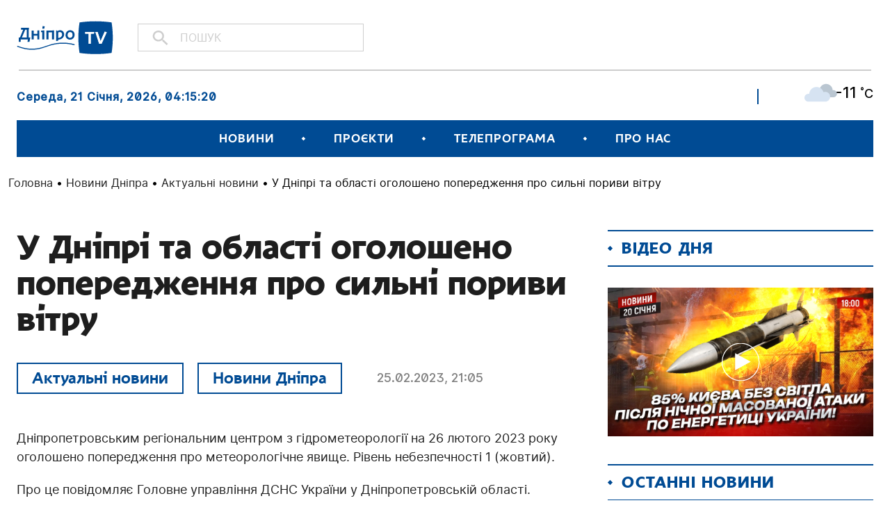

--- FILE ---
content_type: text/html; charset=UTF-8
request_url: https://dnipro.tv/news-dnipro/aktualnye-novosty/u-dnipri-ta-oblasti-oholosheno-poperedzhennia-pro-sylni-poryvy-vitru-5/
body_size: 16308
content:
<!DOCTYPE html>
<html lang="uk">
<head>

    <meta charset="UTF-8" />
    <meta http-equiv="X-UA-Compatible" content="IE=edge">
    <meta name="viewport" content="width=device-width, initial-scale=1, maximum-scale=1">
    
	<!-- Google Tag Manager -->
	<script>(function(w,d,s,l,i){w[l]=w[l]||[];w[l].push({'gtm.start':
	new Date().getTime(),event:'gtm.js'});var f=d.getElementsByTagName(s)[0],
	j=d.createElement(s),dl=l!='dataLayer'?'&l='+l:'';j.async=true;j.src=
	'https://www.googletagmanager.com/gtm.js?id='+i+dl;f.parentNode.insertBefore(j,f);
	})(window,document,'script','dataLayer','GTM-NVPWM9JN');</script>
	<!-- End Google Tag Manager -->

    
<!-- Google tag (gtag.js) -->
<script async src="https://www.googletagmanager.com/gtag/js?id=G-LBGT1EFV7W"></script>
<script>
  window.dataLayer = window.dataLayer || [];
  function gtag(){dataLayer.push(arguments);}
  gtag('js', new Date());

  gtag('config', 'G-LBGT1EFV7W');
</script>

<meta name='robots' content='index, follow, max-image-preview:large, max-snippet:-1, max-video-preview:-1' />

	<!-- This site is optimized with the Yoast SEO plugin v19.13 - https://yoast.com/wordpress/plugins/seo/ -->
	<title>У Дніпрі та області оголошено попередження про сильні пориви вітру - Новини Дніпра -ДніпроТВ</title>
	<meta name="description" content="Дніпропетровським регіональним центром з гідрометеорології на 26 лютого 2023 року оголошено попередження про метеорологічне явище." />
	<link rel="canonical" href="https://dnipro.tv/news-dnipro/aktualnye-novosty/u-dnipri-ta-oblasti-oholosheno-poperedzhennia-pro-sylni-poryvy-vitru-5/" />
	<meta property="og:locale" content="uk_UA" />
	<meta property="og:type" content="article" />
	<meta property="og:title" content="У Дніпрі та області оголошено попередження про сильні пориви вітру - Новини Дніпра -ДніпроТВ" />
	<meta property="og:description" content="Дніпропетровським регіональним центром з гідрометеорології на 26 лютого 2023 року оголошено попередження про метеорологічне явище." />
	<meta property="og:url" content="https://dnipro.tv/news-dnipro/aktualnye-novosty/u-dnipri-ta-oblasti-oholosheno-poperedzhennia-pro-sylni-poryvy-vitru-5/" />
	<meta property="og:site_name" content="Телеканал «ДніпроTV»" />
	<meta property="article:published_time" content="2023-02-25T19:05:00+00:00" />
	<meta property="article:modified_time" content="2023-02-25T18:17:03+00:00" />
	<meta property="og:image" content="https://dnipro.tv/wp-content/uploads/2023/02/image.jpg" />
	<meta property="og:image:width" content="1242" />
	<meta property="og:image:height" content="768" />
	<meta property="og:image:type" content="image/jpeg" />
	<meta name="author" content="Маякова Аліна" />
	<meta name="twitter:card" content="summary_large_image" />
	<meta name="twitter:label1" content="Написано" />
	<meta name="twitter:data1" content="Маякова Аліна" />
	<meta name="twitter:label2" content="Прибл. час читання" />
	<meta name="twitter:data2" content="1 хвилина" />
	<script type="application/ld+json" class="yoast-schema-graph">{"@context":"https://schema.org","@graph":[{"@type":"WebPage","@id":"https://dnipro.tv/news-dnipro/aktualnye-novosty/u-dnipri-ta-oblasti-oholosheno-poperedzhennia-pro-sylni-poryvy-vitru-5/","url":"https://dnipro.tv/news-dnipro/aktualnye-novosty/u-dnipri-ta-oblasti-oholosheno-poperedzhennia-pro-sylni-poryvy-vitru-5/","name":"У Дніпрі та області оголошено попередження про сильні пориви вітру - Новини Дніпра -ДніпроТВ","isPartOf":{"@id":"https://dnipro.tv/#website"},"primaryImageOfPage":{"@id":"https://dnipro.tv/news-dnipro/aktualnye-novosty/u-dnipri-ta-oblasti-oholosheno-poperedzhennia-pro-sylni-poryvy-vitru-5/#primaryimage"},"image":{"@id":"https://dnipro.tv/news-dnipro/aktualnye-novosty/u-dnipri-ta-oblasti-oholosheno-poperedzhennia-pro-sylni-poryvy-vitru-5/#primaryimage"},"thumbnailUrl":"https://dnipro.tv/wp-content/uploads/2023/02/image.jpg","datePublished":"2023-02-25T19:05:00+00:00","dateModified":"2023-02-25T18:17:03+00:00","author":{"@id":"https://dnipro.tv/#/schema/person/2edb945cb18da1511c5262ca3e75f0ca"},"description":"Дніпропетровським регіональним центром з гідрометеорології на 26 лютого 2023 року оголошено попередження про метеорологічне явище.","breadcrumb":{"@id":"https://dnipro.tv/news-dnipro/aktualnye-novosty/u-dnipri-ta-oblasti-oholosheno-poperedzhennia-pro-sylni-poryvy-vitru-5/#breadcrumb"},"inLanguage":"uk","potentialAction":[{"@type":"ReadAction","target":["https://dnipro.tv/news-dnipro/aktualnye-novosty/u-dnipri-ta-oblasti-oholosheno-poperedzhennia-pro-sylni-poryvy-vitru-5/"]}]},{"@type":"ImageObject","inLanguage":"uk","@id":"https://dnipro.tv/news-dnipro/aktualnye-novosty/u-dnipri-ta-oblasti-oholosheno-poperedzhennia-pro-sylni-poryvy-vitru-5/#primaryimage","url":"https://dnipro.tv/wp-content/uploads/2023/02/image.jpg","contentUrl":"https://dnipro.tv/wp-content/uploads/2023/02/image.jpg","width":1242,"height":768},{"@type":"BreadcrumbList","@id":"https://dnipro.tv/news-dnipro/aktualnye-novosty/u-dnipri-ta-oblasti-oholosheno-poperedzhennia-pro-sylni-poryvy-vitru-5/#breadcrumb","itemListElement":[{"@type":"ListItem","position":1,"name":"Головна","item":"https://dnipro.tv/"},{"@type":"ListItem","position":2,"name":"Новини Дніпра","item":"https://dnipro.tv/news/news-dnipro/"},{"@type":"ListItem","position":3,"name":"Актуальні новини","item":"https://dnipro.tv/news/news-dnipro/aktualnye-novosty/"},{"@type":"ListItem","position":4,"name":"У Дніпрі та області оголошено попередження про сильні пориви вітру"}]},{"@type":"WebSite","@id":"https://dnipro.tv/#website","url":"https://dnipro.tv/","name":"Телеканал «ДніпроTV»","description":"","potentialAction":[{"@type":"SearchAction","target":{"@type":"EntryPoint","urlTemplate":"https://dnipro.tv/?s={search_term_string}"},"query-input":"required name=search_term_string"}],"inLanguage":"uk"},{"@type":"Person","@id":"https://dnipro.tv/#/schema/person/2edb945cb18da1511c5262ca3e75f0ca","name":"Маякова Аліна","image":{"@type":"ImageObject","inLanguage":"uk","@id":"https://dnipro.tv/#/schema/person/image/","url":"https://secure.gravatar.com/avatar/36154f44d1fd63a024a8334539cbd0b5?s=96&d=mm&r=g","contentUrl":"https://secure.gravatar.com/avatar/36154f44d1fd63a024a8334539cbd0b5?s=96&d=mm&r=g","caption":"Маякова Аліна"},"url":"https://dnipro.tv/author/mayakova/"}]}</script>
	<!-- / Yoast SEO plugin. -->


<link rel='dns-prefetch' href='//www.googletagmanager.com' />
<link rel="alternate" type="application/rss+xml" title="Телеканал «ДніпроTV» &raquo; стрічка" href="https://dnipro.tv/feed/" />
<link rel="alternate" type="application/rss+xml" title="Телеканал «ДніпроTV» &raquo; Канал коментарів" href="https://dnipro.tv/comments/feed/" />
<script type="text/javascript">
window._wpemojiSettings = {"baseUrl":"https:\/\/s.w.org\/images\/core\/emoji\/14.0.0\/72x72\/","ext":".png","svgUrl":"https:\/\/s.w.org\/images\/core\/emoji\/14.0.0\/svg\/","svgExt":".svg","source":{"concatemoji":"https:\/\/dnipro.tv\/wp-includes\/js\/wp-emoji-release.min.js?ver=6.1.1"}};
/*! This file is auto-generated */
!function(e,a,t){var n,r,o,i=a.createElement("canvas"),p=i.getContext&&i.getContext("2d");function s(e,t){var a=String.fromCharCode,e=(p.clearRect(0,0,i.width,i.height),p.fillText(a.apply(this,e),0,0),i.toDataURL());return p.clearRect(0,0,i.width,i.height),p.fillText(a.apply(this,t),0,0),e===i.toDataURL()}function c(e){var t=a.createElement("script");t.src=e,t.defer=t.type="text/javascript",a.getElementsByTagName("head")[0].appendChild(t)}for(o=Array("flag","emoji"),t.supports={everything:!0,everythingExceptFlag:!0},r=0;r<o.length;r++)t.supports[o[r]]=function(e){if(p&&p.fillText)switch(p.textBaseline="top",p.font="600 32px Arial",e){case"flag":return s([127987,65039,8205,9895,65039],[127987,65039,8203,9895,65039])?!1:!s([55356,56826,55356,56819],[55356,56826,8203,55356,56819])&&!s([55356,57332,56128,56423,56128,56418,56128,56421,56128,56430,56128,56423,56128,56447],[55356,57332,8203,56128,56423,8203,56128,56418,8203,56128,56421,8203,56128,56430,8203,56128,56423,8203,56128,56447]);case"emoji":return!s([129777,127995,8205,129778,127999],[129777,127995,8203,129778,127999])}return!1}(o[r]),t.supports.everything=t.supports.everything&&t.supports[o[r]],"flag"!==o[r]&&(t.supports.everythingExceptFlag=t.supports.everythingExceptFlag&&t.supports[o[r]]);t.supports.everythingExceptFlag=t.supports.everythingExceptFlag&&!t.supports.flag,t.DOMReady=!1,t.readyCallback=function(){t.DOMReady=!0},t.supports.everything||(n=function(){t.readyCallback()},a.addEventListener?(a.addEventListener("DOMContentLoaded",n,!1),e.addEventListener("load",n,!1)):(e.attachEvent("onload",n),a.attachEvent("onreadystatechange",function(){"complete"===a.readyState&&t.readyCallback()})),(e=t.source||{}).concatemoji?c(e.concatemoji):e.wpemoji&&e.twemoji&&(c(e.twemoji),c(e.wpemoji)))}(window,document,window._wpemojiSettings);
</script>
<style type="text/css">
img.wp-smiley,
img.emoji {
	display: inline !important;
	border: none !important;
	box-shadow: none !important;
	height: 1em !important;
	width: 1em !important;
	margin: 0 0.07em !important;
	vertical-align: -0.1em !important;
	background: none !important;
	padding: 0 !important;
}
</style>
	<link rel='stylesheet' id='wp-block-library-css' href='https://dnipro.tv/wp-includes/css/dist/block-library/style.min.css?ver=6.1.1' type='text/css' media='all' />
<link rel='stylesheet' id='classic-theme-styles-css' href='https://dnipro.tv/wp-includes/css/classic-themes.min.css?ver=1' type='text/css' media='all' />
<style id='global-styles-inline-css' type='text/css'>
body{--wp--preset--color--black: #000000;--wp--preset--color--cyan-bluish-gray: #abb8c3;--wp--preset--color--white: #ffffff;--wp--preset--color--pale-pink: #f78da7;--wp--preset--color--vivid-red: #cf2e2e;--wp--preset--color--luminous-vivid-orange: #ff6900;--wp--preset--color--luminous-vivid-amber: #fcb900;--wp--preset--color--light-green-cyan: #7bdcb5;--wp--preset--color--vivid-green-cyan: #00d084;--wp--preset--color--pale-cyan-blue: #8ed1fc;--wp--preset--color--vivid-cyan-blue: #0693e3;--wp--preset--color--vivid-purple: #9b51e0;--wp--preset--gradient--vivid-cyan-blue-to-vivid-purple: linear-gradient(135deg,rgba(6,147,227,1) 0%,rgb(155,81,224) 100%);--wp--preset--gradient--light-green-cyan-to-vivid-green-cyan: linear-gradient(135deg,rgb(122,220,180) 0%,rgb(0,208,130) 100%);--wp--preset--gradient--luminous-vivid-amber-to-luminous-vivid-orange: linear-gradient(135deg,rgba(252,185,0,1) 0%,rgba(255,105,0,1) 100%);--wp--preset--gradient--luminous-vivid-orange-to-vivid-red: linear-gradient(135deg,rgba(255,105,0,1) 0%,rgb(207,46,46) 100%);--wp--preset--gradient--very-light-gray-to-cyan-bluish-gray: linear-gradient(135deg,rgb(238,238,238) 0%,rgb(169,184,195) 100%);--wp--preset--gradient--cool-to-warm-spectrum: linear-gradient(135deg,rgb(74,234,220) 0%,rgb(151,120,209) 20%,rgb(207,42,186) 40%,rgb(238,44,130) 60%,rgb(251,105,98) 80%,rgb(254,248,76) 100%);--wp--preset--gradient--blush-light-purple: linear-gradient(135deg,rgb(255,206,236) 0%,rgb(152,150,240) 100%);--wp--preset--gradient--blush-bordeaux: linear-gradient(135deg,rgb(254,205,165) 0%,rgb(254,45,45) 50%,rgb(107,0,62) 100%);--wp--preset--gradient--luminous-dusk: linear-gradient(135deg,rgb(255,203,112) 0%,rgb(199,81,192) 50%,rgb(65,88,208) 100%);--wp--preset--gradient--pale-ocean: linear-gradient(135deg,rgb(255,245,203) 0%,rgb(182,227,212) 50%,rgb(51,167,181) 100%);--wp--preset--gradient--electric-grass: linear-gradient(135deg,rgb(202,248,128) 0%,rgb(113,206,126) 100%);--wp--preset--gradient--midnight: linear-gradient(135deg,rgb(2,3,129) 0%,rgb(40,116,252) 100%);--wp--preset--duotone--dark-grayscale: url('#wp-duotone-dark-grayscale');--wp--preset--duotone--grayscale: url('#wp-duotone-grayscale');--wp--preset--duotone--purple-yellow: url('#wp-duotone-purple-yellow');--wp--preset--duotone--blue-red: url('#wp-duotone-blue-red');--wp--preset--duotone--midnight: url('#wp-duotone-midnight');--wp--preset--duotone--magenta-yellow: url('#wp-duotone-magenta-yellow');--wp--preset--duotone--purple-green: url('#wp-duotone-purple-green');--wp--preset--duotone--blue-orange: url('#wp-duotone-blue-orange');--wp--preset--font-size--small: 13px;--wp--preset--font-size--medium: 20px;--wp--preset--font-size--large: 36px;--wp--preset--font-size--x-large: 42px;--wp--preset--spacing--20: 0.44rem;--wp--preset--spacing--30: 0.67rem;--wp--preset--spacing--40: 1rem;--wp--preset--spacing--50: 1.5rem;--wp--preset--spacing--60: 2.25rem;--wp--preset--spacing--70: 3.38rem;--wp--preset--spacing--80: 5.06rem;}:where(.is-layout-flex){gap: 0.5em;}body .is-layout-flow > .alignleft{float: left;margin-inline-start: 0;margin-inline-end: 2em;}body .is-layout-flow > .alignright{float: right;margin-inline-start: 2em;margin-inline-end: 0;}body .is-layout-flow > .aligncenter{margin-left: auto !important;margin-right: auto !important;}body .is-layout-constrained > .alignleft{float: left;margin-inline-start: 0;margin-inline-end: 2em;}body .is-layout-constrained > .alignright{float: right;margin-inline-start: 2em;margin-inline-end: 0;}body .is-layout-constrained > .aligncenter{margin-left: auto !important;margin-right: auto !important;}body .is-layout-constrained > :where(:not(.alignleft):not(.alignright):not(.alignfull)){max-width: var(--wp--style--global--content-size);margin-left: auto !important;margin-right: auto !important;}body .is-layout-constrained > .alignwide{max-width: var(--wp--style--global--wide-size);}body .is-layout-flex{display: flex;}body .is-layout-flex{flex-wrap: wrap;align-items: center;}body .is-layout-flex > *{margin: 0;}:where(.wp-block-columns.is-layout-flex){gap: 2em;}.has-black-color{color: var(--wp--preset--color--black) !important;}.has-cyan-bluish-gray-color{color: var(--wp--preset--color--cyan-bluish-gray) !important;}.has-white-color{color: var(--wp--preset--color--white) !important;}.has-pale-pink-color{color: var(--wp--preset--color--pale-pink) !important;}.has-vivid-red-color{color: var(--wp--preset--color--vivid-red) !important;}.has-luminous-vivid-orange-color{color: var(--wp--preset--color--luminous-vivid-orange) !important;}.has-luminous-vivid-amber-color{color: var(--wp--preset--color--luminous-vivid-amber) !important;}.has-light-green-cyan-color{color: var(--wp--preset--color--light-green-cyan) !important;}.has-vivid-green-cyan-color{color: var(--wp--preset--color--vivid-green-cyan) !important;}.has-pale-cyan-blue-color{color: var(--wp--preset--color--pale-cyan-blue) !important;}.has-vivid-cyan-blue-color{color: var(--wp--preset--color--vivid-cyan-blue) !important;}.has-vivid-purple-color{color: var(--wp--preset--color--vivid-purple) !important;}.has-black-background-color{background-color: var(--wp--preset--color--black) !important;}.has-cyan-bluish-gray-background-color{background-color: var(--wp--preset--color--cyan-bluish-gray) !important;}.has-white-background-color{background-color: var(--wp--preset--color--white) !important;}.has-pale-pink-background-color{background-color: var(--wp--preset--color--pale-pink) !important;}.has-vivid-red-background-color{background-color: var(--wp--preset--color--vivid-red) !important;}.has-luminous-vivid-orange-background-color{background-color: var(--wp--preset--color--luminous-vivid-orange) !important;}.has-luminous-vivid-amber-background-color{background-color: var(--wp--preset--color--luminous-vivid-amber) !important;}.has-light-green-cyan-background-color{background-color: var(--wp--preset--color--light-green-cyan) !important;}.has-vivid-green-cyan-background-color{background-color: var(--wp--preset--color--vivid-green-cyan) !important;}.has-pale-cyan-blue-background-color{background-color: var(--wp--preset--color--pale-cyan-blue) !important;}.has-vivid-cyan-blue-background-color{background-color: var(--wp--preset--color--vivid-cyan-blue) !important;}.has-vivid-purple-background-color{background-color: var(--wp--preset--color--vivid-purple) !important;}.has-black-border-color{border-color: var(--wp--preset--color--black) !important;}.has-cyan-bluish-gray-border-color{border-color: var(--wp--preset--color--cyan-bluish-gray) !important;}.has-white-border-color{border-color: var(--wp--preset--color--white) !important;}.has-pale-pink-border-color{border-color: var(--wp--preset--color--pale-pink) !important;}.has-vivid-red-border-color{border-color: var(--wp--preset--color--vivid-red) !important;}.has-luminous-vivid-orange-border-color{border-color: var(--wp--preset--color--luminous-vivid-orange) !important;}.has-luminous-vivid-amber-border-color{border-color: var(--wp--preset--color--luminous-vivid-amber) !important;}.has-light-green-cyan-border-color{border-color: var(--wp--preset--color--light-green-cyan) !important;}.has-vivid-green-cyan-border-color{border-color: var(--wp--preset--color--vivid-green-cyan) !important;}.has-pale-cyan-blue-border-color{border-color: var(--wp--preset--color--pale-cyan-blue) !important;}.has-vivid-cyan-blue-border-color{border-color: var(--wp--preset--color--vivid-cyan-blue) !important;}.has-vivid-purple-border-color{border-color: var(--wp--preset--color--vivid-purple) !important;}.has-vivid-cyan-blue-to-vivid-purple-gradient-background{background: var(--wp--preset--gradient--vivid-cyan-blue-to-vivid-purple) !important;}.has-light-green-cyan-to-vivid-green-cyan-gradient-background{background: var(--wp--preset--gradient--light-green-cyan-to-vivid-green-cyan) !important;}.has-luminous-vivid-amber-to-luminous-vivid-orange-gradient-background{background: var(--wp--preset--gradient--luminous-vivid-amber-to-luminous-vivid-orange) !important;}.has-luminous-vivid-orange-to-vivid-red-gradient-background{background: var(--wp--preset--gradient--luminous-vivid-orange-to-vivid-red) !important;}.has-very-light-gray-to-cyan-bluish-gray-gradient-background{background: var(--wp--preset--gradient--very-light-gray-to-cyan-bluish-gray) !important;}.has-cool-to-warm-spectrum-gradient-background{background: var(--wp--preset--gradient--cool-to-warm-spectrum) !important;}.has-blush-light-purple-gradient-background{background: var(--wp--preset--gradient--blush-light-purple) !important;}.has-blush-bordeaux-gradient-background{background: var(--wp--preset--gradient--blush-bordeaux) !important;}.has-luminous-dusk-gradient-background{background: var(--wp--preset--gradient--luminous-dusk) !important;}.has-pale-ocean-gradient-background{background: var(--wp--preset--gradient--pale-ocean) !important;}.has-electric-grass-gradient-background{background: var(--wp--preset--gradient--electric-grass) !important;}.has-midnight-gradient-background{background: var(--wp--preset--gradient--midnight) !important;}.has-small-font-size{font-size: var(--wp--preset--font-size--small) !important;}.has-medium-font-size{font-size: var(--wp--preset--font-size--medium) !important;}.has-large-font-size{font-size: var(--wp--preset--font-size--large) !important;}.has-x-large-font-size{font-size: var(--wp--preset--font-size--x-large) !important;}
.wp-block-navigation a:where(:not(.wp-element-button)){color: inherit;}
:where(.wp-block-columns.is-layout-flex){gap: 2em;}
.wp-block-pullquote{font-size: 1.5em;line-height: 1.6;}
</style>
<link rel='stylesheet' id='contact-form-7-css' href='https://dnipro.tv/wp-content/plugins/contact-form-7/includes/css/styles.css?ver=5.7.1' type='text/css' media='all' />
<link rel='stylesheet' id='bootstrap-min-css' href='https://dnipro.tv/wp-content/themes/dniprotv/node_modules/bootstrap/dist/css/bootstrap.min.css?ver=1.0' type='text/css' media='screen' />
<link rel='stylesheet' id='lib-popup-css' href='https://dnipro.tv/wp-content/themes/dniprotv/src/css/magnific-popup.min.css?ver=1.0' type='text/css' media='screen' />
<link rel='stylesheet' id='lib-swiper-css' href='https://dnipro.tv/wp-content/themes/dniprotv/src/css/swiper-bundle.min.css?ver=1.0' type='text/css' media='screen' />
<link rel='stylesheet' id='lib-scrollbar-css' href='https://dnipro.tv/wp-content/themes/dniprotv/src/css/jquery.mCustomScrollbar.min.css?ver=1.0' type='text/css' media='screen' />
<link rel='stylesheet' id='main-style-css' href='https://dnipro.tv/wp-content/themes/dniprotv/style.css?ver=1.0.11' type='text/css' media='' />
<link rel='stylesheet' id='wpwp-custom-style-css' href='https://dnipro.tv/wp-content/themes/dniprotv/src/css/custom.css?ver=1.1' type='text/css' media='screen' />
<link rel='stylesheet' id='wpwp-custom-style-ilya-css' href='https://dnipro.tv/wp-content/themes/dniprotv/src/css/ilya.css?ver=1.2' type='text/css' media='screen' />
<script type='text/javascript' src='https://dnipro.tv/wp-includes/js/jquery/jquery.min.js?ver=3.6.1' id='jquery-core-js'></script>
<script type='text/javascript' src='https://dnipro.tv/wp-includes/js/jquery/jquery-migrate.min.js?ver=3.3.2' id='jquery-migrate-js'></script>

<!-- Фрагмент Google Analytics, доданий Site Kit -->
<script type='text/javascript' src='https://www.googletagmanager.com/gtag/js?id=UA-191215007-1' id='google_gtagjs-js' async></script>
<script type='text/javascript' id='google_gtagjs-js-after'>
window.dataLayer = window.dataLayer || [];function gtag(){dataLayer.push(arguments);}
gtag('set', 'linker', {"domains":["dnipro.tv"]} );
gtag("js", new Date());
gtag("set", "developer_id.dZTNiMT", true);
gtag("config", "UA-191215007-1", {"anonymize_ip":true});
</script>

<!-- Кінець фрагменту Google Analytics, доданого Site Kit -->
<link rel="https://api.w.org/" href="https://dnipro.tv/wp-json/" /><link rel="alternate" type="application/json" href="https://dnipro.tv/wp-json/wp/v2/posts/183620" /><link rel="EditURI" type="application/rsd+xml" title="RSD" href="https://dnipro.tv/xmlrpc.php?rsd" />
<link rel="wlwmanifest" type="application/wlwmanifest+xml" href="https://dnipro.tv/wp-includes/wlwmanifest.xml" />
<meta name="generator" content="WordPress 6.1.1" />
<link rel='shortlink' href='https://dnipro.tv/?p=183620' />
<link rel="alternate" type="application/json+oembed" href="https://dnipro.tv/wp-json/oembed/1.0/embed?url=https%3A%2F%2Fdnipro.tv%2Fnews-dnipro%2Faktualnye-novosty%2Fu-dnipri-ta-oblasti-oholosheno-poperedzhennia-pro-sylni-poryvy-vitru-5%2F" />
<link rel="alternate" type="text/xml+oembed" href="https://dnipro.tv/wp-json/oembed/1.0/embed?url=https%3A%2F%2Fdnipro.tv%2Fnews-dnipro%2Faktualnye-novosty%2Fu-dnipri-ta-oblasti-oholosheno-poperedzhennia-pro-sylni-poryvy-vitru-5%2F&#038;format=xml" />
<meta name="generator" content="Site Kit by Google 1.90.0" />	<style>
		.class_gwp_my_template_file {
			cursor:help;
		}
	</style>
	<script type="text/javascript">
           var ajaxurl = "https://dnipro.tv/wp-admin/admin-ajax.php";
         </script>
<!-- Meta Pixel Code -->
<script type='text/javascript'>
!function(f,b,e,v,n,t,s){if(f.fbq)return;n=f.fbq=function(){n.callMethod?
n.callMethod.apply(n,arguments):n.queue.push(arguments)};if(!f._fbq)f._fbq=n;
n.push=n;n.loaded=!0;n.version='2.0';n.queue=[];t=b.createElement(e);t.async=!0;
t.src=v;s=b.getElementsByTagName(e)[0];s.parentNode.insertBefore(t,s)}(window,
document,'script','https://connect.facebook.net/en_US/fbevents.js');
</script>
<!-- End Meta Pixel Code -->
<script type='text/javascript'>
  fbq('init', '637841623902078', {}, {
    "agent": "wordpress-6.1.1-3.0.8"
});
  </script><script type='text/javascript'>
  fbq('track', 'PageView', []);
  </script>
<!-- Meta Pixel Code -->
<noscript>
<img height="1" width="1" style="display:none" alt="fbpx"
src="https://www.facebook.com/tr?id=637841623902078&ev=PageView&noscript=1" />
</noscript>
<!-- End Meta Pixel Code -->
<link rel="amphtml" href="https://dnipro.tv/news-dnipro/aktualnye-novosty/u-dnipri-ta-oblasti-oholosheno-poperedzhennia-pro-sylni-poryvy-vitru-5/amp/">
<!-- Фрагмент Менеджера тегів Google, доданого Site Kit -->
<script type="text/javascript">
			( function( w, d, s, l, i ) {
				w[l] = w[l] || [];
				w[l].push( {'gtm.start': new Date().getTime(), event: 'gtm.js'} );
				var f = d.getElementsByTagName( s )[0],
					j = d.createElement( s ), dl = l != 'dataLayer' ? '&l=' + l : '';
				j.async = true;
				j.src = 'https://www.googletagmanager.com/gtm.js?id=' + i + dl;
				f.parentNode.insertBefore( j, f );
			} )( window, document, 'script', 'dataLayer', 'GTM-KM92QTG' );
			
</script>

<!-- Кінець фрагменту Менеджера тегів Google, доданого Site Kit -->
<link rel="icon" href="https://dnipro.tv/wp-content/uploads/2020/07/favicon-258x197.png" sizes="32x32" />
<link rel="icon" href="https://dnipro.tv/wp-content/uploads/2020/07/favicon-258x197.png" sizes="192x192" />
<link rel="apple-touch-icon" href="https://dnipro.tv/wp-content/uploads/2020/07/favicon-258x197.png" />
<meta name="msapplication-TileImage" content="https://dnipro.tv/wp-content/uploads/2020/07/favicon.png" />
		<style type="text/css" id="wp-custom-css">
			/* gallery */
.post-single__content .wp-block-image {
    padding: 0;
}
.post-single__content .wp-block-gallery {
    display: flex;
}

/* tv stream */

#oframeplayer1{
	background-color: transparent !important;
}

.page-livestream__video {
	max-height: 90vh;
}

/**/		</style>
		

</head>

<body class="post-template-default single single-post postid-183620 single-format-standard wp-embed-responsive">

<!-- Google Tag Manager (noscript) -->
<noscript><iframe src="https://www.googletagmanager.com/ns.html?id=GTM-NVPWM9JN"
height="0" width="0" style="display:none;visibility:hidden"></iframe></noscript>
<!-- End Google Tag Manager (noscript) -->


		<!-- Фрагмент Менеджера тегів Google (noscript), доданого Site Kit -->
		<noscript>
			<iframe src="https://www.googletagmanager.com/ns.html?id=GTM-KM92QTG" height="0" width="0" style="display:none;visibility:hidden"></iframe>
		</noscript>
		<!-- Кінець фрагменту Менеджера тегів Google (noscript), доданого Site Kit -->
		<svg xmlns="http://www.w3.org/2000/svg" viewBox="0 0 0 0" width="0" height="0" focusable="false" role="none" style="visibility: hidden; position: absolute; left: -9999px; overflow: hidden;" ><defs><filter id="wp-duotone-dark-grayscale"><feColorMatrix color-interpolation-filters="sRGB" type="matrix" values=" .299 .587 .114 0 0 .299 .587 .114 0 0 .299 .587 .114 0 0 .299 .587 .114 0 0 " /><feComponentTransfer color-interpolation-filters="sRGB" ><feFuncR type="table" tableValues="0 0.49803921568627" /><feFuncG type="table" tableValues="0 0.49803921568627" /><feFuncB type="table" tableValues="0 0.49803921568627" /><feFuncA type="table" tableValues="1 1" /></feComponentTransfer><feComposite in2="SourceGraphic" operator="in" /></filter></defs></svg><svg xmlns="http://www.w3.org/2000/svg" viewBox="0 0 0 0" width="0" height="0" focusable="false" role="none" style="visibility: hidden; position: absolute; left: -9999px; overflow: hidden;" ><defs><filter id="wp-duotone-grayscale"><feColorMatrix color-interpolation-filters="sRGB" type="matrix" values=" .299 .587 .114 0 0 .299 .587 .114 0 0 .299 .587 .114 0 0 .299 .587 .114 0 0 " /><feComponentTransfer color-interpolation-filters="sRGB" ><feFuncR type="table" tableValues="0 1" /><feFuncG type="table" tableValues="0 1" /><feFuncB type="table" tableValues="0 1" /><feFuncA type="table" tableValues="1 1" /></feComponentTransfer><feComposite in2="SourceGraphic" operator="in" /></filter></defs></svg><svg xmlns="http://www.w3.org/2000/svg" viewBox="0 0 0 0" width="0" height="0" focusable="false" role="none" style="visibility: hidden; position: absolute; left: -9999px; overflow: hidden;" ><defs><filter id="wp-duotone-purple-yellow"><feColorMatrix color-interpolation-filters="sRGB" type="matrix" values=" .299 .587 .114 0 0 .299 .587 .114 0 0 .299 .587 .114 0 0 .299 .587 .114 0 0 " /><feComponentTransfer color-interpolation-filters="sRGB" ><feFuncR type="table" tableValues="0.54901960784314 0.98823529411765" /><feFuncG type="table" tableValues="0 1" /><feFuncB type="table" tableValues="0.71764705882353 0.25490196078431" /><feFuncA type="table" tableValues="1 1" /></feComponentTransfer><feComposite in2="SourceGraphic" operator="in" /></filter></defs></svg><svg xmlns="http://www.w3.org/2000/svg" viewBox="0 0 0 0" width="0" height="0" focusable="false" role="none" style="visibility: hidden; position: absolute; left: -9999px; overflow: hidden;" ><defs><filter id="wp-duotone-blue-red"><feColorMatrix color-interpolation-filters="sRGB" type="matrix" values=" .299 .587 .114 0 0 .299 .587 .114 0 0 .299 .587 .114 0 0 .299 .587 .114 0 0 " /><feComponentTransfer color-interpolation-filters="sRGB" ><feFuncR type="table" tableValues="0 1" /><feFuncG type="table" tableValues="0 0.27843137254902" /><feFuncB type="table" tableValues="0.5921568627451 0.27843137254902" /><feFuncA type="table" tableValues="1 1" /></feComponentTransfer><feComposite in2="SourceGraphic" operator="in" /></filter></defs></svg><svg xmlns="http://www.w3.org/2000/svg" viewBox="0 0 0 0" width="0" height="0" focusable="false" role="none" style="visibility: hidden; position: absolute; left: -9999px; overflow: hidden;" ><defs><filter id="wp-duotone-midnight"><feColorMatrix color-interpolation-filters="sRGB" type="matrix" values=" .299 .587 .114 0 0 .299 .587 .114 0 0 .299 .587 .114 0 0 .299 .587 .114 0 0 " /><feComponentTransfer color-interpolation-filters="sRGB" ><feFuncR type="table" tableValues="0 0" /><feFuncG type="table" tableValues="0 0.64705882352941" /><feFuncB type="table" tableValues="0 1" /><feFuncA type="table" tableValues="1 1" /></feComponentTransfer><feComposite in2="SourceGraphic" operator="in" /></filter></defs></svg><svg xmlns="http://www.w3.org/2000/svg" viewBox="0 0 0 0" width="0" height="0" focusable="false" role="none" style="visibility: hidden; position: absolute; left: -9999px; overflow: hidden;" ><defs><filter id="wp-duotone-magenta-yellow"><feColorMatrix color-interpolation-filters="sRGB" type="matrix" values=" .299 .587 .114 0 0 .299 .587 .114 0 0 .299 .587 .114 0 0 .299 .587 .114 0 0 " /><feComponentTransfer color-interpolation-filters="sRGB" ><feFuncR type="table" tableValues="0.78039215686275 1" /><feFuncG type="table" tableValues="0 0.94901960784314" /><feFuncB type="table" tableValues="0.35294117647059 0.47058823529412" /><feFuncA type="table" tableValues="1 1" /></feComponentTransfer><feComposite in2="SourceGraphic" operator="in" /></filter></defs></svg><svg xmlns="http://www.w3.org/2000/svg" viewBox="0 0 0 0" width="0" height="0" focusable="false" role="none" style="visibility: hidden; position: absolute; left: -9999px; overflow: hidden;" ><defs><filter id="wp-duotone-purple-green"><feColorMatrix color-interpolation-filters="sRGB" type="matrix" values=" .299 .587 .114 0 0 .299 .587 .114 0 0 .299 .587 .114 0 0 .299 .587 .114 0 0 " /><feComponentTransfer color-interpolation-filters="sRGB" ><feFuncR type="table" tableValues="0.65098039215686 0.40392156862745" /><feFuncG type="table" tableValues="0 1" /><feFuncB type="table" tableValues="0.44705882352941 0.4" /><feFuncA type="table" tableValues="1 1" /></feComponentTransfer><feComposite in2="SourceGraphic" operator="in" /></filter></defs></svg><svg xmlns="http://www.w3.org/2000/svg" viewBox="0 0 0 0" width="0" height="0" focusable="false" role="none" style="visibility: hidden; position: absolute; left: -9999px; overflow: hidden;" ><defs><filter id="wp-duotone-blue-orange"><feColorMatrix color-interpolation-filters="sRGB" type="matrix" values=" .299 .587 .114 0 0 .299 .587 .114 0 0 .299 .587 .114 0 0 .299 .587 .114 0 0 " /><feComponentTransfer color-interpolation-filters="sRGB" ><feFuncR type="table" tableValues="0.098039215686275 1" /><feFuncG type="table" tableValues="0 0.66274509803922" /><feFuncB type="table" tableValues="0.84705882352941 0.41960784313725" /><feFuncA type="table" tableValues="1 1" /></feComponentTransfer><feComposite in2="SourceGraphic" operator="in" /></filter></defs></svg>    <script type='text/javascript'>

      function updateConfig() {
        var eventsFilter = "Microdata,SubscribedButtonClick";
        var eventsFilterList = eventsFilter.split(',');
        fbq.instance.pluginConfig.set("637841623902078", 'openbridge',
          {'endpoints':
            [{
              'targetDomain': window.location.href,
              'endpoint': window.location.href + '.open-bridge'
            }],
            'eventsFilter': {
              'eventNames':eventsFilterList,
              'filteringMode':'blocklist'
            }
          }
        );
        fbq.instance.configLoaded("637841623902078");
      }

      window.onload = function() {
        var s = document.createElement('script');
        s.setAttribute('src', "https://dnipro.tv/wp-content/plugins/official-facebook-pixel/core/../js/openbridge_plugin.js");
        s.setAttribute('onload', 'updateConfig()');
        document.body.appendChild( s );
      }
    </script>
<div id="container">
    <header id="main-header" class="container-fluid">

        <div class="row justify-beetwen align-items-center sizers first-row">
            <div class="col col-sm-12 col-xl-5">
                <div class="logo-holder col-inner align-items-center">
                    <a href="https://dnipro.tv/" class="logo">
                        <img class="logo" src="https://dnipro.tv/wp-content/themes/dniprotv/src/img/logo.svg" alt="logo" >
                    </a>

                    
	    <form role="search" method="get" class="searchform" action="https://dnipro.tv/" >
            <div>
                <input placeholder="Пошук" required type="text" name="s" /><input type="submit" value="" />
            </div>
        </form>
	                    <div class="mobile-nav">
                        <div class="mobile-nav-inner">
                            <span></span><span></span><span></span>
                        </div>
                    </div>
                </div>
            </div>
            <div class="col col-sm-12 col-xl-7">
                <!--<div class="col-inner align-items-center">
                    
                    <div class="live">
                        <div class="live-text">
                             <strong></strong>
                        </div>
                        <a class="btn" href=""><i class="icon play"></i> </a>
                    </div>

                    
                    <div class="live">
                        <a class="btn" href=""><i class="icon play"></i> </a>
                    </div>

                    
                    <div class="live">
                        <a class="btn" href=""><i class="icon play"></i> </a>
                    </div>

                    
                    <div class="widget-holder widget-holder__social-r">
                                                                    </div>
                </div>-->
            </div>
        </div>

        <div class="row sizers second-row justify-beetwen align-items-center">
            <div class="col">
                <p class='current-date'>Середа, 21 Січня, 2026<span class='current-date__time'>, 06:15:13</span></p>            </div>

            <div class="col">
                <div class="widget-holder">
                    <div class="currency-widget">
                        <div class="eur"></div>
                        <div class="usd"></div>
                    </div>

                    <div class="weather-widget">

                        <img class="weather-icon" src="" alt="weather-icon">
                        <div class="temp-holder">
                            <div class="temp"></div>
                            <div class="temp-unit">˚C</div>
                        </div>
                    </div>
                </div>
            </div>
        </div><!-- end of .row -->
        <div class="row sizers menu-holder">
            <div class="menu-holovne-meniu-container"><ul id="menu-holovne-meniu" class="nav justify-content-center"><li id="menu-item-70346" class="menu-item menu-item-type-post_type menu-item-object-page menu-item-has-children menu-item-70346"><a href="https://dnipro.tv/news/">Новини</a>
<ul class="sub-menu">
	<li id="menu-item-70385" class="menu-item menu-item-type-taxonomy menu-item-object-category current-post-ancestor current-menu-parent current-post-parent menu-item-70385"><a href="https://dnipro.tv/news/news-dnipro/aktualnye-novosty/">Актуальні новини</a></li>
	<li id="menu-item-70393" class="menu-item menu-item-type-taxonomy menu-item-object-category menu-item-70393"><a href="https://dnipro.tv/news/novyny-dniprotv/">Новини ДніпроTV</a></li>
	<li id="menu-item-75812" class="menu-item menu-item-type-taxonomy menu-item-object-category menu-item-75812"><a href="https://dnipro.tv/news/ekskliuzyvne-interviu/">Ексклюзивне інтерв&#8217;ю</a></li>
	<li id="menu-item-70384" class="menu-item menu-item-type-taxonomy menu-item-object-category current-post-ancestor current-menu-parent current-post-parent menu-item-70384"><a href="https://dnipro.tv/news/news-dnipro/">Новини Дніпра</a></li>
	<li id="menu-item-70391" class="menu-item menu-item-type-taxonomy menu-item-object-category menu-item-70391"><a href="https://dnipro.tv/news/news-dnipro/social/">Суспільство</a></li>
	<li id="menu-item-191241" class="menu-item menu-item-type-taxonomy menu-item-object-category menu-item-191241"><a href="https://dnipro.tv/news/news-dnipro/transport/">Транспорт</a></li>
	<li id="menu-item-310159" class="menu-item menu-item-type-taxonomy menu-item-object-category menu-item-310159"><a href="https://dnipro.tv/news/osvita/">Освіта</a></li>
	<li id="menu-item-191242" class="menu-item menu-item-type-taxonomy menu-item-object-category menu-item-191242"><a href="https://dnipro.tv/news/news-dnipro/sport/">Спорт</a></li>
	<li id="menu-item-70388" class="menu-item menu-item-type-taxonomy menu-item-object-category menu-item-70388"><a href="https://dnipro.tv/news/news-dnipro/politics/">Політика</a></li>
	<li id="menu-item-191243" class="menu-item menu-item-type-taxonomy menu-item-object-category menu-item-191243"><a href="https://dnipro.tv/news/news-dnipro/crime/">Кримінал</a></li>
	<li id="menu-item-310158" class="menu-item menu-item-type-taxonomy menu-item-object-category menu-item-310158"><a href="https://dnipro.tv/news/news-dnipro/culture/">Культура</a></li>
	<li id="menu-item-70387" class="menu-item menu-item-type-taxonomy menu-item-object-category menu-item-70387"><a href="https://dnipro.tv/news/news-dnipro/ecology/">Екологія</a></li>
	<li id="menu-item-70392" class="menu-item menu-item-type-taxonomy menu-item-object-category menu-item-70392"><a href="https://dnipro.tv/news/dumka-eksperta/">Думка експерта</a></li>
</ul>
</li>
<li id="menu-item-70394" class="menu-item menu-item-type-custom menu-item-object-custom menu-item-has-children menu-item-70394"><a href="/projects">Проєкти</a>
<ul class="sub-menu">
	<li id="menu-item-70397" class="menu-item menu-item-type-taxonomy menu-item-object-project_category menu-item-70397"><a href="https://dnipro.tv/projects/dnipronews/">ДніпроNEWS</a></li>
	<li id="menu-item-216322" class="menu-item menu-item-type-taxonomy menu-item-object-project_category menu-item-216322"><a href="https://dnipro.tv/projects/dnipronews-sport/">ДніпроNEWS СПОРТ</a></li>
	<li id="menu-item-223910" class="menu-item menu-item-type-taxonomy menu-item-object-project_category menu-item-223910"><a href="https://dnipro.tv/projects/tvii-ranok/">Твій Ранок</a></li>
	<li id="menu-item-230536" class="menu-item menu-item-type-taxonomy menu-item-object-project_category menu-item-230536"><a href="https://dnipro.tv/projects/dnipro-vechirnii/">Дніпро Вечірній</a></li>
	<li id="menu-item-252708" class="menu-item menu-item-type-taxonomy menu-item-object-project_category menu-item-252708"><a href="https://dnipro.tv/projects/medychnyi-khab/">Медичний хаб</a></li>
	<li id="menu-item-116805" class="menu-item menu-item-type-taxonomy menu-item-object-project_category menu-item-116805"><a href="https://dnipro.tv/projects/oblychchia-viiny/">Обличчя війни</a></li>
	<li id="menu-item-122018" class="menu-item menu-item-type-taxonomy menu-item-object-project_category menu-item-122018"><a href="https://dnipro.tv/projects/istorii-viiny/">Історії війни</a></li>
	<li id="menu-item-88071" class="menu-item menu-item-type-taxonomy menu-item-object-project_category menu-item-88071"><a href="https://dnipro.tv/projects/pravda/">ПравДА</a></li>
	<li id="menu-item-192432" class="menu-item menu-item-type-taxonomy menu-item-object-project_category menu-item-192432"><a href="https://dnipro.tv/projects/faino/">Файно</a></li>
	<li id="menu-item-196230" class="menu-item menu-item-type-taxonomy menu-item-object-project_category menu-item-196230"><a href="https://dnipro.tv/projects/knyha-istorii-dnipro-naviky-dnipro-u-vikakh/">Книга історії</a></li>
	<li id="menu-item-70399" class="menu-item menu-item-type-taxonomy menu-item-object-project_category menu-item-70399"><a href="https://dnipro.tv/projects/zhyttieliuby/">Життєлюби Дніпра</a></li>
	<li id="menu-item-247956" class="menu-item menu-item-type-taxonomy menu-item-object-project_category menu-item-247956"><a href="https://dnipro.tv/projects/a-ia-vam-zaraz-pokazhu/">А я вам зараз покажу&#8230;</a></li>
	<li id="menu-item-250392" class="menu-item menu-item-type-taxonomy menu-item-object-project_category menu-item-250392"><a href="https://dnipro.tv/projects/tip-top/">ТІП-ТОП</a></li>
	<li id="menu-item-299980" class="menu-item menu-item-type-taxonomy menu-item-object-project_category menu-item-299980"><a href="https://dnipro.tv/projects/made-in-dnipro/">Made in Dnipro</a></li>
	<li id="menu-item-299971" class="menu-item menu-item-type-taxonomy menu-item-object-project_category menu-item-299971"><a href="https://dnipro.tv/projects/vidchui-dnipro/">Відчуй Дніпро</a></li>
	<li id="menu-item-301908" class="menu-item menu-item-type-taxonomy menu-item-object-project_category menu-item-301908"><a href="https://dnipro.tv/projects/viina-bez-tsenzury/">Війна без цензури</a></li>
</ul>
</li>
<li id="menu-item-71020" class="menu-item menu-item-type-post_type menu-item-object-page menu-item-has-children menu-item-71020"><a href="https://dnipro.tv/teleprohrama/">Телепрограма</a>
<ul class="sub-menu">
	<li id="menu-item-71031" class="menu-item menu-item-type-post_type menu-item-object-page menu-item-71031"><a href="https://dnipro.tv/live/">Наживо</a></li>
</ul>
</li>
<li id="menu-item-70409" class="menu-item menu-item-type-post_type menu-item-object-page menu-item-has-children menu-item-70409"><a href="https://dnipro.tv/pro-nas-2/">Про нас</a>
<ul class="sub-menu">
	<li id="menu-item-82196" class="menu-item menu-item-type-post_type menu-item-object-page menu-item-82196"><a href="https://dnipro.tv/nasha-komanda/">Наша команда</a></li>
	<li id="menu-item-70413" class="menu-item menu-item-type-post_type menu-item-object-page menu-item-70413"><a href="https://dnipro.tv/vazhlyvi-dokumenty/">Важливі документи</a></li>
	<li id="menu-item-75111" class="menu-item menu-item-type-post_type menu-item-object-page menu-item-75111"><a href="https://dnipro.tv/derzhavni-zakupivli/">Державні закупівлі</a></li>
	<li id="menu-item-70412" class="menu-item menu-item-type-post_type menu-item-object-page menu-item-70412"><a href="https://dnipro.tv/kontakty/">Контакти</a></li>
</ul>
</li>
</ul></div>        </div>

        <div class="mobile-openable-menu">
            <div class="mobile-openable-menu-inner">
                <div class="row position-relative">
                    <div class="col">
                        <div class="logo-holder col-inner align-items-center">
                            <a href="https://dnipro.tv/" class="logo">
                                <img class="logo" src="https://dnipro.tv/wp-content/themes/dniprotv/src/img/logo-footer.svg" alt="logo" >
                            </a>
                            <div class="live">
                                <a class="btn" href="https://dnipro.tv/live/"><i class="icon play"></i> Наживо</a>
                            </div>
                            <div class="mobile-nav__close-btn">
                                <span></span><span></span>
                            </div>
                        </div>
                    </div>
                </div>
                <div class="row">
                    <div class="col">
                        
	    <form role="search" method="get" class="searchform" action="https://dnipro.tv/" >
            <div>
                <input placeholder="Пошук" required type="text" name="s" /><input type="submit" value="" />
            </div>
        </form>
	                    </div>
                </div>
                <div class="row">
                    <div class="col">
                        <p class='current-date'>Середа, 21 Січня, 2026<span class='current-date__time'>, 06:15:13</span></p>                    </div>
                </div>
                <div class="row">
                    <div class="col">
                        <div class="widget-holder">
                            <div class="currency-widget">
                                <div class="eur"></div>
                                <div class="usd"></div>
                            </div>

                            <div class="weather-widget">
                                <img class="weather-icon" src="" alt="weather-icon">
                                <div class="temp-holder">
                                    <div class="temp"></div>
                                    <div class="temp-unit">˚C</div>
                                </div>
                            </div>
                        </div>
                    </div>
                </div>
            </div>
            <div class="row">
                <div class="menu-holovne-meniu-container"><ul id="menu-holovne-meniu-1" class="nav justify-content-center"><li class="menu-item menu-item-type-post_type menu-item-object-page menu-item-has-children menu-item-70346"><a href="https://dnipro.tv/news/">Новини</a>
<ul class="sub-menu">
	<li class="menu-item menu-item-type-taxonomy menu-item-object-category current-post-ancestor current-menu-parent current-post-parent menu-item-70385"><a href="https://dnipro.tv/news/news-dnipro/aktualnye-novosty/">Актуальні новини</a></li>
	<li class="menu-item menu-item-type-taxonomy menu-item-object-category menu-item-70393"><a href="https://dnipro.tv/news/novyny-dniprotv/">Новини ДніпроTV</a></li>
	<li class="menu-item menu-item-type-taxonomy menu-item-object-category menu-item-75812"><a href="https://dnipro.tv/news/ekskliuzyvne-interviu/">Ексклюзивне інтерв&#8217;ю</a></li>
	<li class="menu-item menu-item-type-taxonomy menu-item-object-category current-post-ancestor current-menu-parent current-post-parent menu-item-70384"><a href="https://dnipro.tv/news/news-dnipro/">Новини Дніпра</a></li>
	<li class="menu-item menu-item-type-taxonomy menu-item-object-category menu-item-70391"><a href="https://dnipro.tv/news/news-dnipro/social/">Суспільство</a></li>
	<li class="menu-item menu-item-type-taxonomy menu-item-object-category menu-item-191241"><a href="https://dnipro.tv/news/news-dnipro/transport/">Транспорт</a></li>
	<li class="menu-item menu-item-type-taxonomy menu-item-object-category menu-item-310159"><a href="https://dnipro.tv/news/osvita/">Освіта</a></li>
	<li class="menu-item menu-item-type-taxonomy menu-item-object-category menu-item-191242"><a href="https://dnipro.tv/news/news-dnipro/sport/">Спорт</a></li>
	<li class="menu-item menu-item-type-taxonomy menu-item-object-category menu-item-70388"><a href="https://dnipro.tv/news/news-dnipro/politics/">Політика</a></li>
	<li class="menu-item menu-item-type-taxonomy menu-item-object-category menu-item-191243"><a href="https://dnipro.tv/news/news-dnipro/crime/">Кримінал</a></li>
	<li class="menu-item menu-item-type-taxonomy menu-item-object-category menu-item-310158"><a href="https://dnipro.tv/news/news-dnipro/culture/">Культура</a></li>
	<li class="menu-item menu-item-type-taxonomy menu-item-object-category menu-item-70387"><a href="https://dnipro.tv/news/news-dnipro/ecology/">Екологія</a></li>
	<li class="menu-item menu-item-type-taxonomy menu-item-object-category menu-item-70392"><a href="https://dnipro.tv/news/dumka-eksperta/">Думка експерта</a></li>
</ul>
</li>
<li class="menu-item menu-item-type-custom menu-item-object-custom menu-item-has-children menu-item-70394"><a href="/projects">Проєкти</a>
<ul class="sub-menu">
	<li class="menu-item menu-item-type-taxonomy menu-item-object-project_category menu-item-70397"><a href="https://dnipro.tv/projects/dnipronews/">ДніпроNEWS</a></li>
	<li class="menu-item menu-item-type-taxonomy menu-item-object-project_category menu-item-216322"><a href="https://dnipro.tv/projects/dnipronews-sport/">ДніпроNEWS СПОРТ</a></li>
	<li class="menu-item menu-item-type-taxonomy menu-item-object-project_category menu-item-223910"><a href="https://dnipro.tv/projects/tvii-ranok/">Твій Ранок</a></li>
	<li class="menu-item menu-item-type-taxonomy menu-item-object-project_category menu-item-230536"><a href="https://dnipro.tv/projects/dnipro-vechirnii/">Дніпро Вечірній</a></li>
	<li class="menu-item menu-item-type-taxonomy menu-item-object-project_category menu-item-252708"><a href="https://dnipro.tv/projects/medychnyi-khab/">Медичний хаб</a></li>
	<li class="menu-item menu-item-type-taxonomy menu-item-object-project_category menu-item-116805"><a href="https://dnipro.tv/projects/oblychchia-viiny/">Обличчя війни</a></li>
	<li class="menu-item menu-item-type-taxonomy menu-item-object-project_category menu-item-122018"><a href="https://dnipro.tv/projects/istorii-viiny/">Історії війни</a></li>
	<li class="menu-item menu-item-type-taxonomy menu-item-object-project_category menu-item-88071"><a href="https://dnipro.tv/projects/pravda/">ПравДА</a></li>
	<li class="menu-item menu-item-type-taxonomy menu-item-object-project_category menu-item-192432"><a href="https://dnipro.tv/projects/faino/">Файно</a></li>
	<li class="menu-item menu-item-type-taxonomy menu-item-object-project_category menu-item-196230"><a href="https://dnipro.tv/projects/knyha-istorii-dnipro-naviky-dnipro-u-vikakh/">Книга історії</a></li>
	<li class="menu-item menu-item-type-taxonomy menu-item-object-project_category menu-item-70399"><a href="https://dnipro.tv/projects/zhyttieliuby/">Життєлюби Дніпра</a></li>
	<li class="menu-item menu-item-type-taxonomy menu-item-object-project_category menu-item-247956"><a href="https://dnipro.tv/projects/a-ia-vam-zaraz-pokazhu/">А я вам зараз покажу&#8230;</a></li>
	<li class="menu-item menu-item-type-taxonomy menu-item-object-project_category menu-item-250392"><a href="https://dnipro.tv/projects/tip-top/">ТІП-ТОП</a></li>
	<li class="menu-item menu-item-type-taxonomy menu-item-object-project_category menu-item-299980"><a href="https://dnipro.tv/projects/made-in-dnipro/">Made in Dnipro</a></li>
	<li class="menu-item menu-item-type-taxonomy menu-item-object-project_category menu-item-299971"><a href="https://dnipro.tv/projects/vidchui-dnipro/">Відчуй Дніпро</a></li>
	<li class="menu-item menu-item-type-taxonomy menu-item-object-project_category menu-item-301908"><a href="https://dnipro.tv/projects/viina-bez-tsenzury/">Війна без цензури</a></li>
</ul>
</li>
<li class="menu-item menu-item-type-post_type menu-item-object-page menu-item-has-children menu-item-71020"><a href="https://dnipro.tv/teleprohrama/">Телепрограма</a>
<ul class="sub-menu">
	<li class="menu-item menu-item-type-post_type menu-item-object-page menu-item-71031"><a href="https://dnipro.tv/live/">Наживо</a></li>
</ul>
</li>
<li class="menu-item menu-item-type-post_type menu-item-object-page menu-item-has-children menu-item-70409"><a href="https://dnipro.tv/pro-nas-2/">Про нас</a>
<ul class="sub-menu">
	<li class="menu-item menu-item-type-post_type menu-item-object-page menu-item-82196"><a href="https://dnipro.tv/nasha-komanda/">Наша команда</a></li>
	<li class="menu-item menu-item-type-post_type menu-item-object-page menu-item-70413"><a href="https://dnipro.tv/vazhlyvi-dokumenty/">Важливі документи</a></li>
	<li class="menu-item menu-item-type-post_type menu-item-object-page menu-item-75111"><a href="https://dnipro.tv/derzhavni-zakupivli/">Державні закупівлі</a></li>
	<li class="menu-item menu-item-type-post_type menu-item-object-page menu-item-70412"><a href="https://dnipro.tv/kontakty/">Контакти</a></li>
</ul>
</li>
</ul></div>            </div>
            <div class="row">
                <div class="col">
                    <div class="widget-holder d-block">
                                                <div class="socials-icons"><ul><li><a href="https://youtube.com/c/DniproTV"><i class="icon-youtube"></i></a></li><li><a href="https://www.facebook.com/dniprotv/"><i class="icon-facebook"></i></a></li><li><a href="https://instagram.com/dnipro_tv?utm_medium=copy_link"><i class="icon-instagram"></i></a></li><li><a href="https://t.me/dniprotv"><i class="icon-telegram"></i></a></li></ul></div>                    </div>
                </div>
            </div>
        </div>
    </header>

        <div class="breadcrumbs sizers">
        
        <p id="breadcrumbs"><span><span><a href="https://dnipro.tv/">Головна</a></span> • <span><a href="https://dnipro.tv/news/news-dnipro/">Новини Дніпра</a></span> • <span><a href="https://dnipro.tv/news/news-dnipro/aktualnye-novosty/">Актуальні новини</a></span> • <span class="breadcrumb_last" aria-current="page">У Дніпрі та області оголошено попередження про сильні пориви вітру</span></span></p>    </div>

	
    <main id="#content-sidebar" class="container-fluid">
        <div class="row sizers">
            <div class="col-lg-8 post-single">
                <h1 class="post-single__title">
                    У Дніпрі та області оголошено попередження про сильні пориви вітру                </h1>
                <div class="post-single__head">
                                            <div class="post-single__categories">
		                    <ul class="post-categories">
	<li><a href="https://dnipro.tv/news/news-dnipro/aktualnye-novosty/" rel="category tag">Актуальні новини</a></li>
	<li><a href="https://dnipro.tv/news/news-dnipro/" rel="category tag">Новини Дніпра</a></li></ul>                        </div>
                    
                    <div class="post-single__data">
                                                <a href="https://dnipro.tv/2023/02/25/" class="post-single__data-date">
                            25.02.2023, 21:05                        </a>
                                                                    </div>
                </div>
<!--                --><!--                        <div class="post-single__thumbnail">-->
<!--                            <img src="--><!--" alt="--><!--">-->
<!--                            --><!--                            <div class="post-single__thumbnail-caption">-->
<!--                                --><!--                            </div>-->
<!--                        </div>-->
<!--                    -->
                <div class="post-single__content">
                    
<p>Дніпропетровським регіональним центром з гідрометеорології на 26 лютого 2023 року оголошено попередження про метеорологічне явище. Рівень небезпечності 1 (жовтий).</p>
<p>Про це повідомляє Головне управління ДСНС України у Дніпропетровській області.</p>
<p>Вночі у Дніпрі та місцями по Дніпропетровській області очікується пориви західного вітру 15-20 м/с.</p>
<p>Читайте також: <a href="https://dnipro.tv/news-dnipro/u-dnipri-zrobyly-etnorozmalovku-pro-lesiu-ukrainku/">У Дніпрі зробили етнорозмальовку про Лесю Українку</a></p>



<figure class="wp-block-image size-large"><img decoding="async" loading="lazy" width="1092" height="675" src="https://dnipro.tv/wp-content/uploads/2023/02/image-1092x675.jpg" alt="" class="wp-image-183621" srcset="https://dnipro.tv/wp-content/uploads/2023/02/image-1092x675.jpg 1092w, https://dnipro.tv/wp-content/uploads/2023/02/image-1110x686.jpg 1110w, https://dnipro.tv/wp-content/uploads/2023/02/image.jpg 1242w" sizes="(max-width: 1092px) 100vw, 1092px" /></figure>
                </div>

                <div class="post-single__telegram">
                    <a href="https://t.me/dniprotv" target="_blank" title="Підписатися на наш телеграм-канал">
                        <i class="icon-telegram"></i>
                        Telegram                    </a>
                </div>

                <div class="post-info">
                    <div class="post-info__item">
<!--                        <div class="post-info__item-title">--><!--</div>-->
<!--                        <a class="post-info__author" href="--><!--">@--><!--</a> <br>-->

                        <div class="post-single__data post-single__data_min">
	                                                    <a href="https://dnipro.tv/2023/02/25/" class="post-single__data-date">
		                        25.02.2023, 21:05                            </a>
                                                    </div>
                    </div>

	                
                        <div class="post-info__item">
                            <div class="post-info__item-title">Теги</div>
                            <div class="post-single__categories post-single__categories_tags">
                                <ul>
	                                <li><a href='https://dnipro.tv/tag/viter/'>вітер</a></li><li><a href='https://dnipro.tv/tag/hidromettsentr/'>Гідрометцентр</a></li><li><a href='https://dnipro.tv/tag/dnipro/'>Дніпро</a></li><li><a href='https://dnipro.tv/tag/dnipropetrovska-oblast/'>Дніпропетровська область</a></li><li><a href='https://dnipro.tv/tag/dsns/'>ДСНС</a></li><li><a href='https://dnipro.tv/tag/pohoda/'>погода</a></li>                                </ul>
                            </div>
                        </div>

                    
                    <div class="post-info__item">
                        <div class="post-info__item-title">Поділитися в соцмережах</div>
                        <div class="post-info__share socials-icons">
                            <ul>
                                <li><a href="https://www.facebook.com/sharer.php?u=https://dnipro.tv/news-dnipro/aktualnye-novosty/u-dnipri-ta-oblasti-oholosheno-poperedzhennia-pro-sylni-poryvy-vitru-5/"><i class="icon-facebook"></i></a></li>
                                <li><a href="https://telegram.me/share/url?url=https://dnipro.tv/news-dnipro/aktualnye-novosty/u-dnipri-ta-oblasti-oholosheno-poperedzhennia-pro-sylni-poryvy-vitru-5/"><i class="icon-telegram"></i></a></li>
                            </ul>
                        </div>
                    </div>
                    
                                    </div>
            </div>
            <div class="col-lg-4 widgets-container widgets-container_mt60">
                <div id="wpwp_widget_video_day-3" class="widget widget_wpwp_widget_video_day">
            <div class="widget-videoday">
                <div class="widget__title">
					Відео дня                </div>

				                    <a href="https://www.youtube.com/watch?v=O6Ix6KZsmKI" target="_blank" class="widget-videoday__img widget-videoday__img_play">
                        <img src="https://dnipro.tv/wp-content/uploads/2026/01/novyny_2001-copy.jpg" alt="Відео дня">
                    </a>
				
            </div>


			</div> <!-- end .widget --><div id="wpwp_widget_news_last-3" class="widget widget_wpwp_widget_news_last">        <div class="widget-newslast">
            <div class="widget__title">
				Останні новини            </div>
            <div class="widget-newslast__items">
				
                        <div class="widget-newslast__date">
							Вівторок, 20 Січня                        </div>

						
                    <a href="https://dnipro.tv/news-dnipro/viddilennia-khimioterapii-v-dnipri-liudianist-ta-mizhnarodni-standarty-likuvannia/" class="widget-newslast__item">
                        <div class="widget-newslast__item-head">21:17 | Актуальні новини</div>
                        <div class="widget-newslast__item-text">
							Відділення хіміотерапії в Дніпрі: людяність та міжнародні стандарти лікування                        </div>
                    </a>

					
                    <a href="https://dnipro.tv/news-dnipro/hostra-superechka-v-kam-ianskomu-pererosla-u-napad-z-nozhem/" class="widget-newslast__item">
                        <div class="widget-newslast__item-head">20:37 | Актуальні новини</div>
                        <div class="widget-newslast__item-text">
							Гостра суперечка в Кам’янському переросла у напад з ножем                        </div>
                    </a>

					
                    <a href="https://dnipro.tv/news-dnipro/aktualnye-novosty/naslidky-nichnoi-ataky-dronamy-ta-balistykoiu-po-dnipru/" class="widget-newslast__item">
                        <div class="widget-newslast__item-head">20:05 | Актуальні новини</div>
                        <div class="widget-newslast__item-text">
							Наслідки нічної атаки дронами та балістикою по Дніпру                        </div>
                    </a>

					
                    <a href="https://dnipro.tv/news-dnipro/aktualnye-novosty/242-dni-oborony-u-dnipri-zhadaly-podvyh-zakhysnykiv-donetskoho-aeroportu/" class="widget-newslast__item">
                        <div class="widget-newslast__item-head">19:32 | Актуальні новини</div>
                        <div class="widget-newslast__item-text">
							242 дні оборони: у Дніпрі згадали подвиг захисників Донецького аеропорту                        </div>
                    </a>

					
                    <a href="https://dnipro.tv/news-dnipro/ahresor-obstriliav-nikopolshchynu-zruinovani-budynky-ta-poshkodzhena-infrastruktura/" class="widget-newslast__item">
                        <div class="widget-newslast__item-head">18:59 | Актуальні новини</div>
                        <div class="widget-newslast__item-text">
							Агресор обстріляв Нікопольщину: зруйновані будинки та пошкоджена інфраструктура                        </div>
                    </a>

					
                    <a href="https://dnipro.tv/news-dnipro/fiktyvni-batkivstva-za-hroshi-iak-na-dnipropetrovshchyni-choloviky-vyizhdzhaly-za-kordon-pid-chas-voiennoho-stanu/" class="widget-newslast__item">
                        <div class="widget-newslast__item-head">18:21 | Актуальні новини</div>
                        <div class="widget-newslast__item-text">
							Фіктивні батьківства за гроші: як на Дніпропетровщині чоловіки виїжджали за кордон під час воєнного стану                        </div>
                    </a>

					            </div>

            <div class="widget-newslast__right">
                <a href="https://dnipro.tv/news/" class="button-arrow">
					Більше новин                </a>
            </div>
        </div>
		</div> <!-- end .widget -->            </div>
            <div class="col-lg-12">
                <div class="posts-slider">
                    <div class="posts-slider__head">
                        <div class="posts-slider__head-title">Дивіться також</div>
                        <div class="posts-slider__arrows">
                            <div class="posts-slider__arrows-prev"></div>
                            <div class="posts-slider__arrows-next"></div>
                        </div>
                    </div>
                    <div class="posts-slider__body swiper-container" data-items="3">
                        <div class="swiper-wrapper">
                                                            <div class="posts-slide swiper-slide">
                                                                            <a href="https://dnipro.tv/news-dnipro/viddilennia-khimioterapii-v-dnipri-liudianist-ta-mizhnarodni-standarty-likuvannia/" class="posts-slide__img"><img src="https://dnipro.tv/wp-content/uploads/2026/01/photo_2026-01-20_17-30-46.jpg" alt="Відділення хіміотерапії в Дніпрі: лікарі рятують життя під час війни - 20.01.2026"></a>
                                                                        <a href="https://dnipro.tv/news-dnipro/viddilennia-khimioterapii-v-dnipri-liudianist-ta-mizhnarodni-standarty-likuvannia/" class="posts-slide__title">Відділення хіміотерапії в Дніпрі: людяність та міжнародні стандарти лікування</a>
                                    <p class="posts-slide__text">Відділення хіміотерапії дніпровської лікарні поєднує міжнародні стандарти лікування та людяність. Лікування проводиться за протоколами ЕСМО та NCCN, з використанням  ...</p>
                                    <div class="posts-slide__footer">
                                        <div class="posts-slide__data">
                                            <div class="post-single__data-date">
                                                20.01.2026, 21:17                                            </div>
                                                                                                                                </div>
                                    </div>
                                </div>
                                                            <div class="posts-slide swiper-slide">
                                                                            <a href="https://dnipro.tv/news-dnipro/hostra-superechka-v-kam-ianskomu-pererosla-u-napad-z-nozhem/" class="posts-slide__img"><img src="https://dnipro.tv/wp-content/uploads/2026/01/photo_2026-01-20_16-45-46.jpg" alt="Гостра суперечка в Кам’янському переросла у напад з ножем - 20.01.2026"></a>
                                                                        <a href="https://dnipro.tv/news-dnipro/hostra-superechka-v-kam-ianskomu-pererosla-u-napad-z-nozhem/" class="posts-slide__title">Гостра суперечка в Кам’янському переросла у напад з ножем</a>
                                    <p class="posts-slide__text">У Кам’янському поліція повідомила про підозру чоловіку, який під час конфлікту завдав тяжких тілесних ушкоджень своєму знайомому. За даними пресслужби ГУНП у  ...</p>
                                    <div class="posts-slide__footer">
                                        <div class="posts-slide__data">
                                            <div class="post-single__data-date">
                                                20.01.2026, 20:37                                            </div>
                                                                                                                                </div>
                                    </div>
                                </div>
                                                            <div class="posts-slide swiper-slide">
                                                                            <a href="https://dnipro.tv/news-dnipro/aktualnye-novosty/naslidky-nichnoi-ataky-dronamy-ta-balistykoiu-po-dnipru/" class="posts-slide__img"><img src="https://dnipro.tv/wp-content/uploads/2026/01/2-76.jpg" alt="Наслідки нічної атаки дронами та балістикою по Дніпру"></a>
                                                                        <a href="https://dnipro.tv/news-dnipro/aktualnye-novosty/naslidky-nichnoi-ataky-dronamy-ta-balistykoiu-po-dnipru/" class="posts-slide__title">Наслідки нічної атаки дронами та балістикою по Дніпру</a>
                                    <p class="posts-slide__text">Уночі Дніпро пережив чергову ворожу атаку. Росіяни запустили по місту та району балістику та дрони. Внаслідок обстрілу мешканці одного з районів лишились без тепла  ...</p>
                                    <div class="posts-slide__footer">
                                        <div class="posts-slide__data">
                                            <div class="post-single__data-date">
                                                20.01.2026, 20:05                                            </div>
                                                                                                                                </div>
                                    </div>
                                </div>
                                                            <div class="posts-slide swiper-slide">
                                                                            <a href="https://dnipro.tv/news-dnipro/aktualnye-novosty/242-dni-oborony-u-dnipri-zhadaly-podvyh-zakhysnykiv-donetskoho-aeroportu/" class="posts-slide__img"><img src="https://dnipro.tv/wp-content/uploads/2026/01/o_1jfe0u4ikspbjtvvmhnib1ahc37.jpg" alt="242 дні оборони: у Дніпрі згадали подвиг захисників Донецького аеропорту"></a>
                                                                        <a href="https://dnipro.tv/news-dnipro/aktualnye-novosty/242-dni-oborony-u-dnipri-zhadaly-podvyh-zakhysnykiv-donetskoho-aeroportu/" class="posts-slide__title">242 дні оборони: у Дніпрі згадали подвиг захисників Донецького аеропорту</a>
                                    <p class="posts-slide__text">20 січня — День пам’яті захисників Донецького аеропорту. Його оборона тривала 242 дні — з 26 травня 2014 року до 23 січня 2015-го. ДАП героїчно утримували люди, які  ...</p>
                                    <div class="posts-slide__footer">
                                        <div class="posts-slide__data">
                                            <div class="post-single__data-date">
                                                20.01.2026, 19:32                                            </div>
                                                                                                                                </div>
                                    </div>
                                </div>
                                                            <div class="posts-slide swiper-slide">
                                                                            <a href="https://dnipro.tv/news-dnipro/ahresor-obstriliav-nikopolshchynu-zruinovani-budynky-ta-poshkodzhena-infrastruktura/" class="posts-slide__img"><img src="https://dnipro.tv/wp-content/uploads/2026/01/photo_2026-01-20_18-14-36.jpg" alt="Агресор обстріляв Нікопольщину: зруйновані будинки та пошкоджена інфраструктура - 20.01.2026"></a>
                                                                        <a href="https://dnipro.tv/news-dnipro/ahresor-obstriliav-nikopolshchynu-zruinovani-budynky-ta-poshkodzhena-infrastruktura/" class="posts-slide__title">Агресор обстріляв Нікопольщину: зруйновані будинки та пошкоджена інфраструктура</a>
                                    <p class="posts-slide__text">Нікопольщина зазнала обстрілів з боку агресора, який використовував артилерію та безпілотники. Під вогнем опинилися не лише райцентр, а й громади Мирівська,  ...</p>
                                    <div class="posts-slide__footer">
                                        <div class="posts-slide__data">
                                            <div class="post-single__data-date">
                                                20.01.2026, 18:59                                            </div>
                                                                                                                                </div>
                                    </div>
                                </div>
                                                            <div class="posts-slide swiper-slide">
                                                                            <a href="https://dnipro.tv/news-dnipro/fiktyvni-batkivstva-za-hroshi-iak-na-dnipropetrovshchyni-choloviky-vyizhdzhaly-za-kordon-pid-chas-voiennoho-stanu/" class="posts-slide__img"><img src="https://dnipro.tv/wp-content/uploads/2026/01/photo_2026-01-20_17-02-05-3.jpg" alt="На Дніпропетровщині судитимуть 14 учасників схеми фіктивних батьківств - 20.01.2026"></a>
                                                                        <a href="https://dnipro.tv/news-dnipro/fiktyvni-batkivstva-za-hroshi-iak-na-dnipropetrovshchyni-choloviky-vyizhdzhaly-za-kordon-pid-chas-voiennoho-stanu/" class="posts-slide__title">Фіктивні батьківства за гроші: як на Дніпропетровщині чоловіки виїжджали за кордон під час воєнного стану</a>
                                    <p class="posts-slide__text">За процесуального керівництва Синельниківської окружної прокуратури до суду направлено обвинувальний акт проти 14 осіб, які організували незаконне переправлення  ...</p>
                                    <div class="posts-slide__footer">
                                        <div class="posts-slide__data">
                                            <div class="post-single__data-date">
                                                20.01.2026, 18:21                                            </div>
                                                                                                                                </div>
                                    </div>
                                </div>
                                                            <div class="posts-slide swiper-slide">
                                                                            <a href="https://dnipro.tv/news-dnipro/prostir-mizh-berehamy-u-dnipri-vidkrylasia-vystavka-biitsia-hruzynskoho-lehionu-mamuky-mamulashvili/" class="posts-slide__img"><img src="https://dnipro.tv/wp-content/uploads/2026/01/2-2.jpg" alt="«Простір між берегами»: у Дніпрі відкрилася виставка бійця грузинського легіону Мамуки Мамулашвілі"></a>
                                                                        <a href="https://dnipro.tv/news-dnipro/prostir-mizh-berehamy-u-dnipri-vidkrylasia-vystavka-biitsia-hruzynskoho-lehionu-mamuky-mamulashvili/" class="posts-slide__title">«Простір між берегами»: у Дніпрі відкрилася виставка бійця грузинського легіону Мамуки Мамулашвілі</a>
                                    <p class="posts-slide__text">У Художньому музеї Дніпра відкрилася виставка «Простір між берегами» командира Грузинського легіону Мамуки Мамулашвілі, який від 2014 року і до сьогодні захищає  ...</p>
                                    <div class="posts-slide__footer">
                                        <div class="posts-slide__data">
                                            <div class="post-single__data-date">
                                                20.01.2026, 17:52                                            </div>
                                                                                                                                </div>
                                    </div>
                                </div>
                                                            <div class="posts-slide swiper-slide">
                                                                            <a href="https://dnipro.tv/news-dnipro/aktualnye-novosty/na-dnipropetrovshchyni-sudytymut-uchasnykiv-dvokh-skhem-nezakonnoho-perepravlennia-cherez-derzhavnyi-kordon/" class="posts-slide__img"><img src="https://dnipro.tv/wp-content/uploads/2026/01/photo_2026-01-20_16-30-22-2.jpg" alt="На Дніпропетровщині судитимуть учасників двох «схем» незаконного переправлення через державний кордон"></a>
                                                                        <a href="https://dnipro.tv/news-dnipro/aktualnye-novosty/na-dnipropetrovshchyni-sudytymut-uchasnykiv-dvokh-skhem-nezakonnoho-perepravlennia-cherez-derzhavnyi-kordon/" class="posts-slide__title">На Дніпропетровщині судитимуть учасників двох «схем» незаконного переправлення через державний кордон</a>
                                    <p class="posts-slide__text">У Дніпрі та Жовтих Водах викрито схеми переправляння &#8220;ухилянтів&#8221; за кордон. Про це повідомили у пресслужбі Дніпропетровської обласної прокуратури.  ...</p>
                                    <div class="posts-slide__footer">
                                        <div class="posts-slide__data">
                                            <div class="post-single__data-date">
                                                20.01.2026, 17:18                                            </div>
                                                                                                                                </div>
                                    </div>
                                </div>
                                                            <div class="posts-slide swiper-slide">
                                                                            <a href="https://dnipro.tv/news-dnipro/na-dnipropetrovshchyni-mynulorich-maizhe-3-6-tys-rodyn-otrymaly-pakunok-maliuka/" class="posts-slide__img"><img src="https://dnipro.tv/wp-content/uploads/2026/01/696f783ae6fc7474842904.jpg" alt="На Дніпропетровщині минулоріч майже 3,6 тис родин отримали «пакунок малюка» - 20.01.2026"></a>
                                                                        <a href="https://dnipro.tv/news-dnipro/na-dnipropetrovshchyni-mynulorich-maizhe-3-6-tys-rodyn-otrymaly-pakunok-maliuka/" class="posts-slide__title">На Дніпропетровщині минулоріч майже 3,6 тис родин отримали «пакунок малюка»</a>
                                    <p class="posts-slide__text">Майже 3,6 тис родин на Дніпропетровщині минулоріч отримали «пакунок малюка». У кожному зібране найнеобхідніше для новонародженого. Підгузки, пелюшки, одяг, постільна  ...</p>
                                    <div class="posts-slide__footer">
                                        <div class="posts-slide__data">
                                            <div class="post-single__data-date">
                                                20.01.2026, 16:45                                            </div>
                                                                                                                                </div>
                                    </div>
                                </div>
                                                            <div class="posts-slide swiper-slide">
                                                                            <a href="https://dnipro.tv/news-dnipro/kholod-nebezpechnyi-dniprovskyi-likar-poiasnyv-iak-rozpiznaty-pereokholodzhennia-ta-obmorozhennia/" class="posts-slide__img"><img src="https://dnipro.tv/wp-content/uploads/2026/01/o_1jfdl39m89gss2rcjlur3spe6h.jpg" alt="Дніпровський лікар пояснив, як розпізнати переохолодження та обмороження - 20.01.2026"></a>
                                                                        <a href="https://dnipro.tv/news-dnipro/kholod-nebezpechnyi-dniprovskyi-likar-poiasnyv-iak-rozpiznaty-pereokholodzhennia-ta-obmorozhennia/" class="posts-slide__title">Холод небезпечний: дніпровський лікар пояснив, як розпізнати переохолодження та обмороження</a>
                                    <p class="posts-slide__text">У морозну погоду значно зростає ризик переохолодження та обмороження — станів, які можуть розвиватися поступово, але мати серйозні наслідки для здоров’я. Лікарі  ...</p>
                                    <div class="posts-slide__footer">
                                        <div class="posts-slide__data">
                                            <div class="post-single__data-date">
                                                20.01.2026, 16:12                                            </div>
                                                                                                                                </div>
                                    </div>
                                </div>
                                                    </div>
                    </div>
                </div>
            </div>
        </div>
    </main>

    </div> <!--end #container -->

    <footer class="container-fluid">
        <div class="row sizers">
            <div class="col">
                <a href="https://dnipro.tv/" class="logo">
                    <img class="logo" src="https://dnipro.tv/wp-content/themes/dniprotv/src/img/logo-footer.svg" alt="logo" >
                </a>
            </div>
        </div>

        <div class="row sizers footer-link-content">

            <div class="footer-widget col"><div id="nav_menu-10" class="widget widget_nav_menu"><div class="menu-footer-menu-1-container"><ul id="menu-footer-menu-1" class="menu"><li id="menu-item-70426" class="menu-item menu-item-type-post_type menu-item-object-page menu-item-has-children menu-item-70426"><a href="https://dnipro.tv/news/">Новини</a>
<ul class="sub-menu">
	<li id="menu-item-70429" class="menu-item menu-item-type-taxonomy menu-item-object-category current-post-ancestor current-menu-parent current-post-parent menu-item-70429"><a href="https://dnipro.tv/news/news-dnipro/">Новини Дніпра</a></li>
	<li id="menu-item-70430" class="menu-item menu-item-type-taxonomy menu-item-object-category current-post-ancestor current-menu-parent current-post-parent menu-item-70430"><a href="https://dnipro.tv/news/news-dnipro/aktualnye-novosty/">Актуальні новини</a></li>
	<li id="menu-item-70428" class="menu-item menu-item-type-taxonomy menu-item-object-category menu-item-70428"><a href="https://dnipro.tv/news/novyny-dniprotv/">Новини ДніпроTV</a></li>
	<li id="menu-item-70433" class="menu-item menu-item-type-taxonomy menu-item-object-category menu-item-70433"><a href="https://dnipro.tv/news/news-dnipro/politics/">Політика</a></li>
	<li id="menu-item-70432" class="menu-item menu-item-type-taxonomy menu-item-object-category menu-item-70432"><a href="https://dnipro.tv/news/news-dnipro/ecology/">Екологія</a></li>
	<li id="menu-item-70435" class="menu-item menu-item-type-taxonomy menu-item-object-category menu-item-70435"><a href="https://dnipro.tv/news/news-dnipro/social/">Суспільство</a></li>
	<li id="menu-item-70434" class="menu-item menu-item-type-taxonomy menu-item-object-category menu-item-70434"><a href="https://dnipro.tv/news/news-dnipro/svit/">Світ</a></li>
	<li id="menu-item-70427" class="menu-item menu-item-type-taxonomy menu-item-object-category menu-item-70427"><a href="https://dnipro.tv/news/dumka-eksperta/">Думка експерта</a></li>
</ul>
</li>
</ul></div></div></div><div class="footer-widget col"><div id="nav_menu-11" class="widget widget_nav_menu"><div class="menu-footer-menu-2-container"><ul id="menu-footer-menu-2" class="menu"><li id="menu-item-70436" class="menu-item menu-item-type-custom menu-item-object-custom menu-item-has-children menu-item-70436"><a href="/projects">Проєкти</a>
<ul class="sub-menu">
	<li id="menu-item-70439" class="menu-item menu-item-type-taxonomy menu-item-object-project_category menu-item-70439"><a href="https://dnipro.tv/projects/dnipronews/">ДніпроNEWS</a></li>
	<li id="menu-item-304275" class="menu-item menu-item-type-taxonomy menu-item-object-project_category menu-item-304275"><a href="https://dnipro.tv/projects/dnipronews-sport/">ДНІПРОNEWS СПОРТ</a></li>
	<li id="menu-item-196225" class="menu-item menu-item-type-taxonomy menu-item-object-project_category menu-item-196225"><a href="https://dnipro.tv/projects/a-ia-vam-zaraz-pokazhu/">А я вам зараз покажу&#8230;</a></li>
	<li id="menu-item-70441" class="menu-item menu-item-type-taxonomy menu-item-object-project_category menu-item-70441"><a href="https://dnipro.tv/projects/zhyttieliuby/">Життєлюби Дніпра</a></li>
	<li id="menu-item-196226" class="menu-item menu-item-type-taxonomy menu-item-object-project_category menu-item-196226"><a href="https://dnipro.tv/projects/oblychchia-viiny/">Обличчя війни</a></li>
	<li id="menu-item-304276" class="menu-item menu-item-type-taxonomy menu-item-object-project_category menu-item-304276"><a href="https://dnipro.tv/projects/tvii-ranok/">Твій Ранок</a></li>
	<li id="menu-item-304277" class="menu-item menu-item-type-taxonomy menu-item-object-project_category menu-item-304277"><a href="https://dnipro.tv/projects/dnipro-vechirnii/">Дніпро Вечірній</a></li>
	<li id="menu-item-304278" class="menu-item menu-item-type-taxonomy menu-item-object-project_category menu-item-304278"><a href="https://dnipro.tv/projects/medychnyi-khab/">Медичний хаб</a></li>
	<li id="menu-item-304279" class="menu-item menu-item-type-taxonomy menu-item-object-project_category menu-item-304279"><a href="https://dnipro.tv/projects/istorii-viiny/">Історії війни</a></li>
	<li id="menu-item-304280" class="menu-item menu-item-type-taxonomy menu-item-object-project_category menu-item-304280"><a href="https://dnipro.tv/projects/pravda/">ПравДА</a></li>
	<li id="menu-item-304281" class="menu-item menu-item-type-taxonomy menu-item-object-project_category menu-item-304281"><a href="https://dnipro.tv/projects/faino/">Файно</a></li>
	<li id="menu-item-304282" class="menu-item menu-item-type-taxonomy menu-item-object-project_category menu-item-304282"><a href="https://dnipro.tv/projects/knyha-istorii-dnipro-naviky-dnipro-u-vikakh/">Книга історії. Дніпро навіки. Дніпро у віках</a></li>
	<li id="menu-item-304283" class="menu-item menu-item-type-taxonomy menu-item-object-project_category menu-item-304283"><a href="https://dnipro.tv/projects/tip-top/">ТІП-ТОП</a></li>
	<li id="menu-item-304284" class="menu-item menu-item-type-taxonomy menu-item-object-project_category menu-item-304284"><a href="https://dnipro.tv/projects/made-in-dnipro/">Made in Dnipro</a></li>
	<li id="menu-item-304285" class="menu-item menu-item-type-taxonomy menu-item-object-project_category menu-item-304285"><a href="https://dnipro.tv/projects/vidchui-dnipro/">Відчуй Дніпро</a></li>
	<li id="menu-item-304286" class="menu-item menu-item-type-taxonomy menu-item-object-project_category menu-item-304286"><a href="https://dnipro.tv/projects/viina-bez-tsenzury/">Війна без цензури</a></li>
</ul>
</li>
</ul></div></div></div><div class="footer-widget col"><div id="nav_menu-12" class="widget widget_nav_menu"><div class="menu-footer-menu-3-container"><ul id="menu-footer-menu-3" class="menu"><li id="menu-item-71028" class="menu-item menu-item-type-post_type menu-item-object-page menu-item-has-children menu-item-71028"><a href="https://dnipro.tv/teleprohrama/">Телепрограма</a>
<ul class="sub-menu">
	<li id="menu-item-71030" class="menu-item menu-item-type-post_type menu-item-object-page menu-item-71030"><a href="https://dnipro.tv/live/">Наживо</a></li>
</ul>
</li>
</ul></div></div></div><div class="footer-widget col"><div id="nav_menu-13" class="widget widget_nav_menu"><div class="menu-footer-menu-4-container"><ul id="menu-footer-menu-4" class="menu"><li id="menu-item-70453" class="menu-item menu-item-type-post_type menu-item-object-page menu-item-has-children menu-item-70453"><a href="https://dnipro.tv/pro-nas-2/">Про нас</a>
<ul class="sub-menu">
	<li id="menu-item-70452" class="menu-item menu-item-type-post_type menu-item-object-page menu-item-70452"><a href="https://dnipro.tv/kontakty/">Контакти</a></li>
	<li id="menu-item-70454" class="menu-item menu-item-type-post_type menu-item-object-page menu-item-70454"><a href="https://dnipro.tv/vazhlyvi-dokumenty/">Важливі документи</a></li>
</ul>
</li>
</ul></div></div></div><div class="footer-widget col"></div><div class="footer-widget col"></div><div class="footer-widget col-3"><div id="block-2" class="widget widget_block widget_text">
<p>Приєднуйся</p>
</div><div id="text-71" class="widget widget_text">			<div class="textwidget"><div class="socials-icons"><ul><li><a href="https://youtube.com/c/DniproTV"><i class="icon-youtube"></i></a></li><li><a href="https://www.facebook.com/dniprotv/"><i class="icon-facebook"></i></a></li><li><a href="https://instagram.com/dnipro_tv?utm_medium=copy_link"><i class="icon-instagram"></i></a></li><li><a href="https://t.me/dniprotv"><i class="icon-telegram"></i></a></li></ul></div>
</div>
		</div></div>
        </div><!-- end of .row -->

        <div class="row sizers copyright">
            <div class="col">
                <p>© КП «ДМСТ» | 2026 Всі права застережено</p>
                <p>При використанні матеріалів посилання на сайт обов&#039;язкове</p>
            </div>
        </div>
    </footer>

    <div class="button-to-top button-to-top_hidden"></div>

	    <!-- Meta Pixel Event Code -->
    <script type='text/javascript'>
        document.addEventListener( 'wpcf7mailsent', function( event ) {
        if( "fb_pxl_code" in event.detail.apiResponse){
          eval(event.detail.apiResponse.fb_pxl_code);
        }
      }, false );
    </script>
    <!-- End Meta Pixel Event Code -->
    <div id='fb-pxl-ajax-code'></div><script type='text/javascript' src='https://dnipro.tv/wp-content/plugins/contact-form-7/includes/swv/js/index.js?ver=5.7.1' id='swv-js'></script>
<script type='text/javascript' id='contact-form-7-js-extra'>
/* <![CDATA[ */
var wpcf7 = {"api":{"root":"https:\/\/dnipro.tv\/wp-json\/","namespace":"contact-form-7\/v1"},"cached":"1"};
/* ]]> */
</script>
<script type='text/javascript' src='https://dnipro.tv/wp-content/plugins/contact-form-7/includes/js/index.js?ver=5.7.1' id='contact-form-7-js'></script>
<script type='text/javascript' src='https://dnipro.tv/wp-content/plugins/wpwp-reactions/js/wpwpreactions_script.js?ver=1.0' id='wpwpreactions-script-js'></script>
<script type='text/javascript' src='https://dnipro.tv/wp-content/themes/dniprotv/src/js/jquery.magnific-popup.min.js?ver=1.0' id='lib-popup-js'></script>
<script type='text/javascript' src='https://dnipro.tv/wp-content/themes/dniprotv/src/js/jquery.mCustomScrollbar.min.js?ver=1.0' id='lib-scrollbar-js'></script>
<script type='text/javascript' src='https://dnipro.tv/wp-content/themes/dniprotv/src/js/swiper-bundle.min.js?ver=1.0' id='lib-swiper-js'></script>
<script type='text/javascript' src='https://dnipro.tv/wp-content/themes/dniprotv/src/js/custom.js?ver=1.4' id='wpwp-custom-js'></script>
<script defer src="https://static.cloudflareinsights.com/beacon.min.js/vcd15cbe7772f49c399c6a5babf22c1241717689176015" integrity="sha512-ZpsOmlRQV6y907TI0dKBHq9Md29nnaEIPlkf84rnaERnq6zvWvPUqr2ft8M1aS28oN72PdrCzSjY4U6VaAw1EQ==" data-cf-beacon='{"version":"2024.11.0","token":"667cf4c6ccd44adb9534d9287cb18ac7","r":1,"server_timing":{"name":{"cfCacheStatus":true,"cfEdge":true,"cfExtPri":true,"cfL4":true,"cfOrigin":true,"cfSpeedBrain":true},"location_startswith":null}}' crossorigin="anonymous"></script>
</body>
</html>